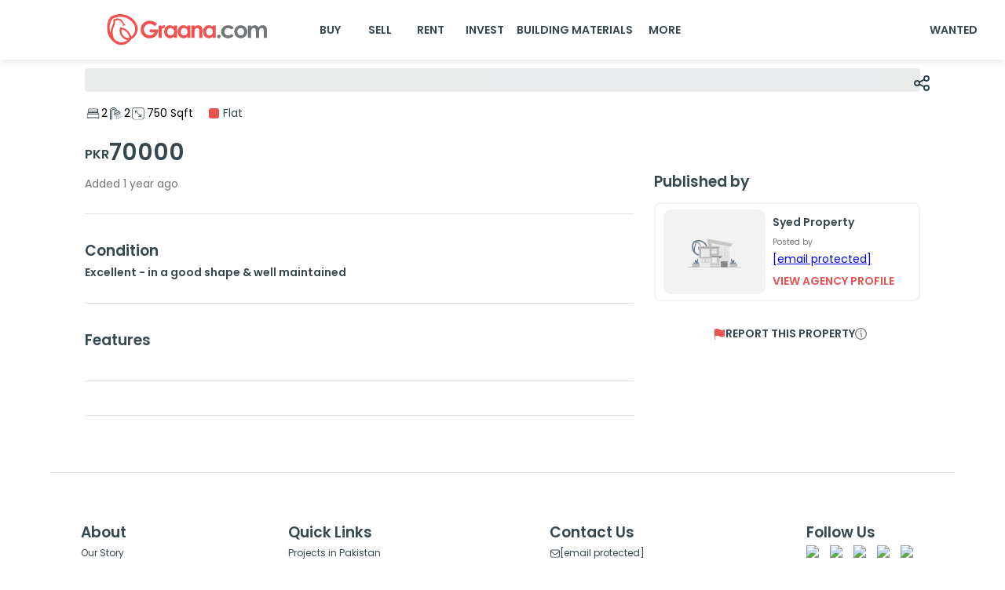

--- FILE ---
content_type: image/svg+xml
request_url: https://www.graana.com/home-page-images/phone.svg
body_size: 899
content:
<svg width="12" height="12" viewBox="0 0 12 12" fill="none" xmlns="http://www.w3.org/2000/svg">
<path d="M6.49992 0.500066C6.49992 0.367458 6.5526 0.240281 6.64637 0.146513C6.74014 0.0527445 6.86732 6.60621e-05 6.99992 6.60621e-05C8.32556 0.00152186 9.59648 0.528774 10.5338 1.46614C11.4712 2.40351 11.9985 3.67443 11.9999 5.00007C11.9999 5.13268 11.9472 5.25985 11.8535 5.35362C11.7597 5.44739 11.6325 5.50007 11.4999 5.50007C11.3673 5.50007 11.2401 5.44739 11.1464 5.35362C11.0526 5.25985 10.9999 5.13268 10.9999 5.00007C10.9987 3.93957 10.5769 2.92284 9.82703 2.17295C9.07714 1.42307 8.06042 1.00126 6.99992 1.00007C6.86732 1.00007 6.74014 0.947388 6.64637 0.85362C6.5526 0.759851 6.49992 0.632674 6.49992 0.500066ZM6.99992 3.00007C7.53036 3.00007 8.03906 3.21078 8.41413 3.58585C8.78921 3.96093 8.99992 4.46963 8.99992 5.00007C8.99992 5.13268 9.0526 5.25985 9.14637 5.35362C9.24014 5.44739 9.36731 5.50007 9.49992 5.50007C9.63253 5.50007 9.75971 5.44739 9.85347 5.35362C9.94724 5.25985 9.99992 5.13268 9.99992 5.00007C9.99913 4.20466 9.6828 3.44206 9.12036 2.87962C8.55793 2.31719 7.79533 2.00086 6.99992 2.00007C6.86732 2.00007 6.74014 2.05274 6.64637 2.14651C6.5526 2.24028 6.49992 2.36746 6.49992 2.50007C6.49992 2.63267 6.5526 2.75985 6.64637 2.85362C6.74014 2.94739 6.86732 3.00007 6.99992 3.00007ZM11.5464 8.36957C11.8362 8.66012 11.9989 9.05372 11.9989 9.46407C11.9989 9.87441 11.8362 10.268 11.5464 10.5586L11.0914 11.0831C6.99642 15.0036 -2.96856 5.04107 0.891431 0.933066L1.46643 0.433066C1.75731 0.151405 2.14739 -0.0044094 2.55228 -0.000666517C2.95717 0.00307636 3.3443 0.166075 3.62993 0.453066C3.64543 0.468566 4.57193 1.67207 4.57193 1.67207C4.84684 1.96088 4.99988 2.34453 4.99923 2.74327C4.99857 3.142 4.84428 3.52515 4.56843 3.81307L3.98943 4.54107C4.30985 5.31962 4.78096 6.02719 5.37568 6.62311C5.9704 7.21904 6.67702 7.69157 7.45492 8.01357L8.18742 7.43107C8.47537 7.15542 8.85845 7.00131 9.25707 7.00076C9.65569 7.0002 10.0392 7.15323 10.3279 7.42807C10.3279 7.42807 11.5309 8.35407 11.5464 8.36957ZM10.8584 9.09657C10.8584 9.09657 9.66192 8.17607 9.64642 8.16057C9.54341 8.05843 9.40423 8.00113 9.25917 8.00113C9.11411 8.00113 8.97493 8.05843 8.87192 8.16057C8.85842 8.17457 7.84992 8.97807 7.84992 8.97807C7.78196 9.03216 7.70108 9.06762 7.61525 9.08095C7.52941 9.09427 7.44159 9.08501 7.36042 9.05407C6.35265 8.67885 5.43729 8.09144 4.67634 7.33161C3.91539 6.57178 3.32663 5.65728 2.94993 4.65007C2.91653 4.56779 2.90564 4.47811 2.91838 4.39024C2.93112 4.30236 2.96704 4.21946 3.02243 4.15007C3.02243 4.15007 3.82593 3.14107 3.83943 3.12807C3.94156 3.02506 3.99887 2.88587 3.99887 2.74082C3.99887 2.59576 3.94156 2.45657 3.83943 2.35357C3.82393 2.33857 2.90343 1.14107 2.90343 1.14107C2.79888 1.04732 2.66243 0.997114 2.52205 1.00074C2.38168 1.00437 2.248 1.06155 2.14843 1.16057L1.57343 1.66057C-1.24757 5.05257 7.38792 13.2091 10.3604 10.4001L10.8159 9.87507C10.9227 9.7762 10.9868 9.6397 10.9947 9.49442C11.0026 9.34914 10.9538 9.20647 10.8584 9.09657Z" fill="#374957"/>
</svg>


--- FILE ---
content_type: image/svg+xml
request_url: https://www.graana.com/common/area.svg
body_size: 275
content:
<svg width="14" height="14" viewBox="0 0 14 14" fill="none" xmlns="http://www.w3.org/2000/svg">
<g clip-path="url(#clip0_330_944)">
<path d="M9.9162 0.787102H3.32981C2.45641 0.787102 1.61877 1.13406 1.00118 1.75166C0.383582 2.36925 0.0366211 3.20689 0.0366211 4.0803L0.0366211 10.6667C0.0366211 11.5401 0.383582 12.3777 1.00118 12.9953C1.61877 13.6129 2.45641 13.9599 3.32981 13.9599H9.9162C10.7896 13.9599 11.6272 13.6129 12.2448 12.9953C12.8624 12.3777 13.2094 11.5401 13.2094 10.6667V4.0803C13.2094 3.20689 12.8624 2.36925 12.2448 1.75166C11.6272 1.13406 10.7896 0.787102 9.9162 0.787102V0.787102ZM12.5919 10.6667C12.5911 11.3761 12.3089 12.0562 11.8073 12.5578C11.3057 13.0594 10.6256 13.3416 9.9162 13.3424H3.32981C2.62042 13.3416 1.94032 13.0594 1.4387 12.5578C0.93708 12.0562 0.654912 11.3761 0.654095 10.6667V4.0803C0.654912 3.3709 0.93708 2.6908 1.4387 2.18918C1.94032 1.68756 2.62042 1.40539 3.32981 1.40458H9.9162C10.6256 1.40539 11.3057 1.68756 11.8073 2.18918C12.3089 2.6908 12.5911 3.3709 12.5919 4.0803V10.6667Z" fill="#37474F"/>
<path d="M9.40179 9.71544L4.28128 4.59494H6.3068V3.97746H3.22705V7.05722H3.84452V5.03149L8.96524 10.1522H6.93951V10.7697H10.0193V7.68992H9.40179V9.71544Z" fill="#37474F"/>
</g>
<defs>
<clipPath id="clip0_330_944">
<rect width="13.1728" height="13.1728" fill="white" transform="translate(0.0366211 0.787102)"/>
</clipPath>
</defs>
</svg>


--- FILE ---
content_type: image/svg+xml
request_url: https://www.graana.com/property-detail-images/infoIcon.svg
body_size: 466
content:
<svg width="18" height="18" viewBox="0 0 18 18" fill="none" xmlns="http://www.w3.org/2000/svg">
<g clip-path="url(#clip0_486_980)">
<path d="M9 0C7.21997 0 5.47991 0.527841 3.99987 1.51677C2.51983 2.50571 1.36628 3.91131 0.685088 5.55585C0.00389957 7.20038 -0.17433 9.00998 0.172937 10.7558C0.520204 12.5016 1.37737 14.1053 2.63604 15.364C3.89472 16.6226 5.49836 17.4798 7.24419 17.8271C8.99002 18.1743 10.7996 17.9961 12.4442 17.3149C14.0887 16.6337 15.4943 15.4802 16.4832 14.0001C17.4722 12.5201 18 10.78 18 9C17.9974 6.61384 17.0484 4.32616 15.3611 2.63889C13.6738 0.951621 11.3862 0.00258081 9 0V0ZM9 16.5C7.51664 16.5 6.0666 16.0601 4.83323 15.236C3.59986 14.4119 2.63856 13.2406 2.07091 11.8701C1.50325 10.4997 1.35473 8.99168 1.64411 7.53682C1.9335 6.08197 2.64781 4.74559 3.6967 3.6967C4.7456 2.64781 6.08197 1.9335 7.53683 1.64411C8.99168 1.35472 10.4997 1.50325 11.8701 2.0709C13.2406 2.63856 14.4119 3.59985 15.236 4.83322C16.0601 6.06659 16.5 7.51664 16.5 9C16.4978 10.9885 15.7069 12.8948 14.3009 14.3009C12.8948 15.7069 10.9885 16.4978 9 16.5Z" fill="#737678"/>
<path d="M8.99988 7.50023H8.24988C8.05096 7.50023 7.8602 7.57925 7.71955 7.7199C7.5789 7.86055 7.49988 8.05132 7.49988 8.25023C7.49988 8.44914 7.5789 8.63991 7.71955 8.78056C7.8602 8.92121 8.05096 9.00023 8.24988 9.00023H8.99988V13.5002C8.99988 13.6991 9.07889 13.8899 9.21954 14.0306C9.3602 14.1712 9.55096 14.2502 9.74987 14.2502C9.94879 14.2502 10.1396 14.1712 10.2802 14.0306C10.4209 13.8899 10.4999 13.6991 10.4999 13.5002V9.00023C10.4999 8.6024 10.3418 8.22087 10.0605 7.93957C9.77923 7.65826 9.3977 7.50023 8.99988 7.50023Z" fill="#737678"/>
<path d="M9 5.99976C9.62132 5.99976 10.125 5.49608 10.125 4.87476C10.125 4.25344 9.62132 3.74976 9 3.74976C8.37868 3.74976 7.875 4.25344 7.875 4.87476C7.875 5.49608 8.37868 5.99976 9 5.99976Z" fill="#737678"/>
</g>
<defs>
<clipPath id="clip0_486_980">
<rect width="18" height="18" fill="white"/>
</clipPath>
</defs>
</svg>


--- FILE ---
content_type: image/svg+xml
request_url: https://www.graana.com/common/bath.svg
body_size: 1251
content:
<svg width="14" height="14" viewBox="0 0 14 14" fill="none" xmlns="http://www.w3.org/2000/svg">
<g clip-path="url(#clip0_330_933)">
<path d="M8.16329 10.371C8.14848 10.1578 7.96361 9.99692 7.75038 10.0118C7.53715 10.0266 7.37627 10.2114 7.39108 10.4247L7.41696 10.7976C7.43175 11.0106 7.61628 11.1716 7.82987 11.1568C8.0431 11.142 8.20398 10.9572 8.18917 10.7439L8.16329 10.371Z" fill="#37474F"/>
<path d="M9.99953 9.41757C9.91324 9.22199 9.68474 9.13341 9.48921 9.21969C9.29363 9.30597 9.20505 9.53445 9.29133 9.73001L9.43324 10.0517C9.5195 10.2472 9.74795 10.3359 9.94356 10.2496C10.1391 10.1633 10.2277 9.93482 10.1414 9.73927L9.99953 9.41757Z" fill="#37474F"/>
<path d="M11.7931 8.48335C11.6456 8.32869 11.4006 8.32283 11.2459 8.47037C11.0912 8.61788 11.0854 8.86287 11.2329 9.01756L11.4909 9.28804C11.6383 9.4427 11.8834 9.44859 12.0381 9.30102C12.1928 9.15351 12.1986 8.90852 12.0511 8.75383L11.7931 8.48335Z" fill="#37474F"/>
<path d="M7.70116 12.3731C7.48767 12.3835 7.32305 12.5651 7.33348 12.7785L7.35234 13.1644C7.36276 13.3779 7.54433 13.5426 7.75779 13.5321C7.97128 13.5217 8.1359 13.3401 8.12548 13.1267L8.10661 12.7408C8.09619 12.5273 7.91454 12.3628 7.70116 12.3731Z" fill="#37474F"/>
<path d="M9.95158 11.8292C9.89084 11.6242 9.67542 11.5073 9.47049 11.5681C9.26555 11.6288 9.14866 11.8442 9.20943 12.0492L9.31276 12.3978C9.37358 12.603 9.58916 12.7196 9.79385 12.6589C9.9988 12.5981 10.1157 12.3827 10.0549 12.1778L9.95158 11.8292Z" fill="#37474F"/>
<path d="M11.7712 10.9184C11.6608 10.7354 11.4229 10.6765 11.2399 10.787C11.0569 10.8974 10.998 11.1352 11.1084 11.3183L11.2962 11.6296C11.4066 11.8126 11.6445 11.8715 11.8276 11.7611C12.0106 11.6507 12.0694 11.4128 11.959 11.2298L11.7712 10.9184Z" fill="#37474F"/>
<path d="M13.847 10.2988L13.5747 10.0247C13.424 9.87309 13.179 9.87226 13.0273 10.0229C12.8757 10.1736 12.8749 10.4187 13.0256 10.5703L13.2979 10.8444C13.4484 10.9958 13.6935 10.9969 13.8452 10.8461C13.9968 10.6955 13.9976 10.4504 13.847 10.2988Z" fill="#37474F"/>
<path d="M11.9007 5.93422L11.7834 5.67084C11.5896 5.23541 11.1296 5.00005 10.6797 5.07052L10.6073 4.908C10.186 3.96174 9.19312 3.44066 8.20127 3.59931L7.94682 3.02119C7.34996 1.6652 6.0069 0.789001 4.52529 0.789001C2.46404 0.789001 0.787109 2.46595 0.787109 4.52718V13.5707C0.787109 13.7846 0.960527 13.958 1.17443 13.958H2.72372C2.93763 13.958 3.11105 13.7846 3.11105 13.5707V4.52718C3.11105 3.74737 3.74548 3.11294 4.52529 3.11294C5.08585 3.11294 5.59397 3.44438 5.81977 3.95743L6.09304 4.57808C5.3828 5.22209 5.15177 6.25787 5.55244 7.15827L5.62485 7.32073C5.27801 7.60206 5.13561 8.09819 5.33325 8.54214L5.4505 8.80552C5.70681 9.38132 6.38165 9.64439 6.96225 9.38594L11.3203 7.44594C11.8971 7.18923 12.1575 6.51105 11.9007 5.93422ZM9.89968 5.22307L9.95752 5.35301L6.31803 6.97312L6.26014 6.84317C5.93001 6.10126 6.25513 5.23017 7.00868 4.89416L7.94971 4.47497C8.71413 4.13684 9.57236 4.48796 9.89968 5.22307ZM4.52529 2.33829C3.31834 2.33829 2.3364 3.32023 2.3364 4.52718V13.1833H1.56175V4.52718C1.56175 2.89309 2.8912 1.56365 4.52529 1.56365C5.69991 1.56365 6.76466 2.25827 7.23787 3.33327L7.46262 3.84392L6.75498 4.15915L6.52876 3.64535C6.17931 2.85134 5.39289 2.33829 4.52529 2.33829ZM11.0053 6.73828L6.6472 8.67828C6.46015 8.7615 6.24144 8.67758 6.15819 8.49053L6.04094 8.22712C5.98286 8.09672 6.04143 7.94417 6.17188 7.8861C6.50552 7.73757 10.6362 5.89882 10.7347 5.85492C10.8649 5.79703 11.0179 5.85575 11.0758 5.98587L11.1931 6.24924C11.2761 6.43583 11.1918 6.65524 11.0053 6.73828Z" fill="#37474F"/>
</g>
<defs>
<clipPath id="clip0_330_933">
<rect width="13.1728" height="13.169" fill="white" transform="translate(0.787109 0.789001)"/>
</clipPath>
</defs>
</svg>


--- FILE ---
content_type: image/svg+xml
request_url: https://www.graana.com/property-detail-images/flagIcon.svg
body_size: -146
content:
<svg width="15" height="14" viewBox="0 0 15 14" fill="none" xmlns="http://www.w3.org/2000/svg">
<path d="M7.718 0.936855C5.78086 -0.170039 3.74496 -0.273574 1.78711 0.610137V0H0.908203V15H1.78711V9.52931C3.59089 8.58319 5.48514 8.61264 7.282 9.63932C8.3596 10.2552 9.46767 10.5628 10.5762 10.5628C11.6842 10.5628 12.7927 10.2551 13.8703 9.63932L14.0918 9.51272V0.560918L13.4343 0.936855C11.5649 2.00543 9.58825 2.00543 7.718 0.936855Z" fill="#E85451"/>
</svg>


--- FILE ---
content_type: image/svg+xml
request_url: https://www.graana.com/home-page-images/GraanaLogo.svg
body_size: 6624
content:
<svg width="244" height="48" viewBox="0 0 244 48" fill="none" xmlns="http://www.w3.org/2000/svg">
<g clip-path="url(#clip0_3620_3590)">
<path d="M36.9499 38.4579C36.0833 39.9461 34.9967 41.2947 33.7269 42.4579C32.3855 43.6856 30.8617 44.6976 29.2099 45.4579C27.8723 46.0979 26.4498 46.5428 24.9859 46.7789C23.9421 46.9673 22.8844 47.0676 21.8239 47.0789C18.0339 47.0431 14.3573 45.7824 11.3429 43.4849C7.73519 40.7702 4.81717 37.2445 2.82487 33.1929C1.72891 30.9451 0.951766 28.5554 0.515868 26.0929C0.294425 24.9436 0.155403 23.78 0.099868 22.6109C0.077868 21.8819 -0.0161304 21.1529 -0.000130428 20.4259C0.0491489 18.5268 0.274444 16.6364 0.672866 14.7789C1.16238 12.4168 1.9676 10.1313 3.06686 7.98393C3.68786 6.78893 4.44087 5.6619 5.14387 4.5109C5.37143 4.1562 5.69982 3.87763 6.08687 3.71092C7.69291 2.91617 9.35027 2.22964 11.0479 1.65592C12.9989 1.01873 14.9999 0.546084 17.0299 0.242928C18.6076 0.0182633 20.2032 -0.0550949 21.7949 0.0239035C22.7839 0.0689035 23.7669 0.237905 24.7509 0.368905C27.5987 0.791497 30.3508 1.70865 32.8829 3.07893C34.984 4.17651 36.9605 5.49782 38.7779 7.01991C40.3958 8.3323 41.8487 9.83592 43.1049 11.4979C44.3382 13.1536 45.3067 14.9908 45.9759 16.9439C46.4705 18.3161 46.793 19.7443 46.9359 21.1959C47.0195 22.234 46.9953 23.2779 46.8639 24.3109C46.6037 26.3321 45.9993 28.2938 45.0769 30.1109C43.979 32.3191 42.4685 34.2968 40.6269 35.9369C40.0773 36.4178 39.4985 36.8643 38.8939 37.2739C38.2949 37.6779 37.6539 38.0309 36.9499 38.4579ZM37.0699 34.0579C37.3128 33.9231 37.5484 33.7755 37.7759 33.6159C38.8128 32.7818 39.718 31.796 40.4609 30.6919C42.1408 28.2229 43.0142 25.2938 42.9609 22.3079C42.9348 21.603 42.8555 20.901 42.7239 20.2079C42.4952 18.673 41.9577 17.2003 41.1439 15.8789C40.7109 15.1839 40.2579 14.5009 39.7809 13.8359C38.6355 12.1994 37.2704 10.7282 35.7239 9.46391C33.179 7.38408 30.2322 5.8521 27.0679 4.96391C25.4958 4.51462 23.8797 4.237 22.2479 4.1359C20.1915 4.01414 18.128 4.13498 16.0999 4.49592C13.3724 5.06769 10.7284 5.98263 8.23086 7.21891C8.07386 7.51891 7.94387 7.82793 7.76387 8.10493C6.79145 9.61274 5.99333 11.2261 5.38486 12.9139C4.68417 14.8239 4.26447 16.8254 4.13887 18.8559C4.01425 20.581 4.04303 22.3139 4.22487 24.0339C4.35768 25.4416 4.66539 26.8273 5.14087 28.1589C5.18287 28.2699 5.24086 28.3749 5.32886 28.5589C5.47322 28.2797 5.55609 27.9728 5.57187 27.6589C5.65387 26.8029 5.71186 25.9409 5.85886 25.0949C6.12229 23.5052 6.54819 21.9467 7.12987 20.4439C7.70787 18.9849 8.32386 17.5439 8.91286 16.0859C9.5679 14.5798 9.87813 12.9463 9.82087 11.3049C9.77887 10.5589 9.62086 9.81992 9.51286 9.07792C9.48486 8.88592 9.45187 8.69393 9.42387 8.51893C10.1299 8.19193 10.7829 7.87392 11.4479 7.58592C12.5341 7.08607 13.6979 6.77593 14.8889 6.66892C16.2385 6.58216 17.5931 6.7214 18.8969 7.08091C20.07 7.33761 21.1666 7.86588 22.0985 8.62327C23.0304 9.38066 23.7717 10.346 24.2629 11.4419C24.5664 12.1301 24.9076 12.8012 25.2849 13.4519C25.8608 14.5329 26.6949 15.4548 27.7129 16.1359C27.8834 16.2633 28.0424 16.4055 28.1879 16.5609C27.1479 17.3939 24.1819 18.0279 23.3069 17.5469C23.8139 17.0739 24.6579 17.1239 25.0929 16.4229C24.8639 16.1899 24.6729 15.9799 24.4649 15.7889C23.7993 15.1978 23.2739 14.4657 22.9269 13.6459C22.8089 13.3599 22.7059 13.0679 22.5919 12.7799C22.2182 11.7738 21.5257 10.9176 20.6199 10.3419C19.864 9.83556 19.0153 9.48383 18.1228 9.30705C17.2304 9.13027 16.3117 9.13194 15.4199 9.31193C14.4269 9.54928 13.4534 9.86185 12.5079 10.2469C12.3415 10.6117 12.2997 11.021 12.3889 11.4119C12.5019 12.2443 12.4985 13.0884 12.3789 13.9199C12.2326 15.0604 11.9266 16.1747 11.4699 17.2299C11.0479 18.2039 10.6019 19.1679 10.2119 20.1549C9.41564 22.1484 8.9365 24.2542 8.79187 26.3959C8.6567 28.1203 8.72888 29.8547 9.00687 31.5619C9.21456 32.8697 9.52758 34.1585 9.94286 35.4159C10.4375 36.9659 11.3541 38.3476 12.5899 39.4059C13.5189 40.1933 14.5238 40.8863 15.5899 41.4749C17.4405 42.4845 19.501 43.0488 21.6079 43.1229C22.8462 43.1399 24.0821 43.0056 25.2879 42.7229C27.0723 42.3578 28.7553 41.607 30.2189 40.5229C30.5609 40.2689 30.8879 39.9949 31.2699 39.6919C31.1678 39.6365 31.0606 39.5909 30.9499 39.5559C30.1002 39.409 29.2681 39.1744 28.4669 38.8559C26.9324 38.2702 25.5151 37.4148 24.2819 36.3299C22.518 34.7958 21.1544 32.8552 20.3089 30.6759C19.696 29.1338 19.3491 27.499 19.2829 25.8409C19.2352 24.6238 19.3315 23.4054 19.5699 22.2109C19.6796 21.4621 19.9369 20.7425 20.3269 20.0939C20.6479 20.1439 20.9539 20.1809 21.2559 20.2389C23.2104 20.6149 25.112 21.227 26.9189 22.0619C29.1748 23.1124 31.1818 24.6302 32.8069 26.5149C33.924 27.8067 34.8584 29.2458 35.5839 30.7919C35.9919 31.6499 36.3209 32.5439 36.6969 33.4179C36.81 33.6376 36.9345 33.8512 37.0699 34.0579ZM22.3829 23.4439C22.3234 23.5574 22.2748 23.6763 22.2379 23.7989C21.9628 25.3953 22.0607 27.0336 22.5239 28.5859C22.902 29.8391 23.5 31.0151 24.2899 32.0589C24.971 33.0437 25.8048 33.9136 26.7599 34.6359C28.5047 35.9263 30.6625 36.5312 32.8239 36.3359C33.2806 36.3405 33.7276 36.2039 34.1039 35.9449C34.0892 35.5286 34.0447 35.1139 33.9709 34.7039C33.6439 33.4171 33.162 32.1747 32.5359 31.0039C31.5336 29.0931 30.1188 27.4292 28.3939 26.1329C27.0355 25.1349 25.5483 24.3252 23.9729 23.7259C23.4702 23.5156 22.9272 23.4193 22.3829 23.4439Z" fill="#EF5350"/>
<path d="M19.9824 12.8398C20.4193 12.8398 20.7734 12.4857 20.7734 12.0488C20.7734 11.612 20.4193 11.2578 19.9824 11.2578C19.5455 11.2578 19.1914 11.612 19.1914 12.0488C19.1914 12.4857 19.5455 12.8398 19.9824 12.8398Z" fill="#EF5350"/>
<path d="M76.2411 14.9623L72.8101 18.3553C71.8608 17.2758 70.693 16.4104 69.3839 15.8165C68.0749 15.2226 66.6546 14.9136 65.2171 14.9103C64.0474 14.8794 62.8836 15.0855 61.7956 15.5159C60.7077 15.9464 59.718 16.5925 58.8861 17.4153C58.0628 18.1989 57.4109 19.1448 56.9718 20.1932C56.5328 21.2417 56.3159 22.3698 56.3351 23.5063C56.3148 24.68 56.5398 25.8451 56.9958 26.9268C57.4518 28.0086 58.1287 28.9832 58.9831 29.7882C59.8441 30.6331 60.866 31.2964 61.9883 31.7387C63.1105 32.1811 64.3102 32.3934 65.5161 32.3633C67.0068 32.4128 68.4818 32.0454 69.7751 31.3023C71.0171 30.4961 71.9917 29.3392 72.5751 27.9782H65.1621V23.4002H78.0391L78.0741 24.4793C78.0738 26.7196 77.473 28.9189 76.3341 30.8482C75.2715 32.7565 73.7146 34.3433 71.8271 35.4422C69.841 36.5333 67.6015 37.0795 65.3361 37.0252C62.8573 37.0689 60.4092 36.4728 58.2281 35.2943C56.151 34.1455 54.4386 32.4362 53.2861 30.3612C52.0824 28.2588 51.4553 25.8758 51.4681 23.4533C51.422 20.1867 52.6228 17.0254 54.8261 14.6133C56.118 13.1492 57.7178 11.989 59.5108 11.2159C61.3038 10.4427 63.2456 10.0757 65.1971 10.1412C67.3416 10.1247 69.4671 10.5449 71.4441 11.3763C73.2778 12.2204 74.9125 13.4424 76.2411 14.9623Z" fill="#EF5350"/>
<path d="M78.7667 17.4504H82.8387V19.8344C83.2151 18.9723 83.8233 18.2315 84.5957 17.6944C85.3036 17.2143 86.1403 16.9594 86.9957 16.9634C87.6679 16.9776 88.3281 17.1441 88.9267 17.4504L87.4477 21.5394C87.0261 21.2998 86.5564 21.157 86.0727 21.1214C85.668 21.1522 85.2799 21.2956 84.9525 21.5354C84.625 21.7752 84.3712 22.1019 84.2197 22.4784C83.715 23.3831 83.4627 25.1581 83.4627 27.8034L83.4797 28.7254V36.3814H78.7637L78.7667 17.4504Z" fill="#EF5350"/>
<path d="M102.11 17.4504H106.861V36.3824H102.11V34.3824C101.304 35.1823 100.358 35.8279 99.3196 36.2874C98.3575 36.6818 97.3263 36.88 96.2866 36.8704C95.0876 36.875 93.9014 36.6235 92.8074 36.1329C91.7134 35.6422 90.7367 34.9238 89.9426 34.0254C88.1516 32.1132 87.1893 29.5704 87.2656 26.9514C87.1622 24.3102 88.0911 21.7325 89.8556 19.7644C90.6408 18.872 91.6095 18.1599 92.6955 17.6766C93.7815 17.1933 94.959 16.9504 96.1476 16.9644C97.2472 16.9569 98.3365 17.1761 99.3476 17.6085C100.386 18.0664 101.325 18.7223 102.112 19.5395L102.11 17.4504ZM97.1156 21.3505C96.4299 21.3335 95.7485 21.4637 95.1173 21.7322C94.4861 22.0008 93.9198 22.4015 93.4566 22.9074C92.4663 23.996 91.943 25.4299 91.9996 26.9004C91.9446 28.3887 92.4773 29.8387 93.4826 30.9374C93.9426 31.447 94.5065 31.852 95.1363 32.1251C95.7662 32.3982 96.4472 32.533 97.1336 32.5204C97.8272 32.5389 98.5168 32.4096 99.1566 32.1411C99.7964 31.8727 100.372 31.4712 100.845 30.9634C101.855 29.851 102.385 28.384 102.319 26.8824C102.35 26.1513 102.236 25.4213 101.983 24.7347C101.73 24.0481 101.343 23.4185 100.845 22.8824C100.365 22.3796 99.7856 21.9833 99.1432 21.719C98.5008 21.4547 97.81 21.3285 97.1156 21.3484V21.3505Z" fill="#EF5350"/>
<path d="M122.651 17.4504H127.401V36.3824H122.651V34.3824C121.845 35.1823 120.899 35.8279 119.861 36.2874C118.899 36.6818 117.867 36.88 116.828 36.8704C115.629 36.875 114.442 36.6235 113.348 36.1329C112.254 35.6422 111.278 34.9238 110.484 34.0254C108.692 32.1133 107.73 29.5704 107.807 26.9514C107.703 24.3102 108.632 21.7325 110.397 19.7644C111.182 18.872 112.151 18.1599 113.237 17.6766C114.322 17.1933 115.5 16.9504 116.689 16.9644C117.788 16.9569 118.878 17.1761 119.889 17.6085C120.927 18.0664 121.866 18.7223 122.653 19.5395L122.651 17.4504ZM117.657 21.3505C116.971 21.3335 116.289 21.4637 115.658 21.7322C115.027 22.0008 114.461 22.4015 113.998 22.9074C113.007 23.9959 112.484 25.4299 112.541 26.9004C112.486 28.3887 113.018 29.8387 114.024 30.9374C114.484 31.447 115.048 31.852 115.677 32.1251C116.307 32.3982 116.988 32.533 117.675 32.5204C118.368 32.5389 119.058 32.4096 119.698 32.1411C120.337 31.8727 120.913 31.4712 121.386 30.9634C122.396 29.851 122.926 28.384 122.86 26.8824C122.891 26.1513 122.777 25.4213 122.524 24.7347C122.271 24.0481 121.884 23.4185 121.386 22.8824C120.906 22.3796 120.327 21.9833 119.684 21.719C119.042 21.4547 118.351 21.3285 117.657 21.3484V21.3505Z" fill="#EF5350"/>
<path d="M128.775 17.45H133.525V19.39C134.398 18.6118 135.385 17.9727 136.452 17.495C137.304 17.1443 138.216 16.9632 139.137 16.9621C140.026 16.9456 140.909 17.1116 141.731 17.4497C142.553 17.7879 143.297 18.291 143.916 18.928C144.505 19.6014 144.954 20.385 145.238 21.2334C145.521 22.0817 145.633 22.978 145.567 23.87V36.381H140.867V28.09C140.929 26.5836 140.829 25.0749 140.567 23.59C140.412 22.9231 140.04 22.3268 139.508 21.895C138.97 21.4957 138.312 21.2905 137.642 21.313C136.723 21.2972 135.834 21.6439 135.168 22.278C134.434 23.0038 133.936 23.9333 133.736 24.946C133.553 26.2176 133.483 27.5031 133.528 28.787V36.387H128.778L128.775 17.45Z" fill="#EF5350"/>
<path d="M161.281 17.4504H166.031V36.3824H161.281V34.3824C160.475 35.1823 159.53 35.8279 158.491 36.2874C157.529 36.6818 156.498 36.88 155.458 36.8704C154.259 36.8749 153.073 36.6234 151.979 36.1328C150.885 35.6422 149.909 34.9237 149.114 34.0254C147.323 32.1132 146.361 29.5704 146.437 26.9514C146.334 24.3103 147.263 21.7326 149.027 19.7644C149.813 18.872 150.781 18.1599 151.867 17.6766C152.953 17.1933 154.131 16.9504 155.319 16.9644C156.419 16.9569 157.508 17.1761 158.519 17.6085C159.558 18.0664 160.496 18.7223 161.283 19.5395L161.281 17.4504ZM156.287 21.3505C155.602 21.3333 154.92 21.4634 154.289 21.732C153.657 22.0006 153.091 22.4014 152.627 22.9074C151.637 23.996 151.114 25.4299 151.17 26.9004C151.115 28.3887 151.648 29.8387 152.653 30.9374C153.113 31.447 153.677 31.852 154.307 32.1251C154.937 32.3982 155.618 32.533 156.304 32.5204C156.998 32.5389 157.688 32.4096 158.327 32.1411C158.967 31.8727 159.543 31.4712 160.015 30.9634C161.026 29.851 161.556 28.384 161.489 26.8824C161.521 26.1513 161.406 25.4213 161.153 24.7347C160.9 24.0481 160.514 23.4185 160.015 22.8824C159.536 22.3796 158.956 21.9833 158.314 21.719C157.672 21.4547 156.981 21.3285 156.286 21.3484L156.287 21.3505Z" fill="#EF5350"/>
<path d="M170.577 31.4232C170.936 31.4175 171.292 31.4847 171.624 31.6209C171.956 31.757 172.257 31.9592 172.508 32.2152C172.767 32.4633 172.972 32.7622 173.109 33.0931C173.247 33.424 173.315 33.7798 173.308 34.1382C173.308 34.8628 173.02 35.5577 172.508 36.07C171.996 36.5824 171.301 36.8702 170.576 36.8702C169.852 36.8702 169.157 36.5824 168.644 36.07C168.132 35.5577 167.844 34.8628 167.844 34.1382C167.838 33.7798 167.906 33.424 168.043 33.0931C168.181 32.7622 168.386 32.4633 168.644 32.2152C168.896 31.9589 169.197 31.7565 169.529 31.6204C169.862 31.4842 170.218 31.4172 170.577 31.4232Z" fill="#727578"/>
<path d="M193.636 21.2784L189.682 23.4535C189.067 22.7692 188.318 22.2184 187.482 21.8355C186.669 21.5182 185.802 21.3646 184.93 21.3835C184.142 21.3491 183.354 21.472 182.614 21.7449C181.874 22.0179 181.195 22.4355 180.618 22.9735C180.074 23.4998 179.647 24.1343 179.363 24.836C179.08 25.5377 178.946 26.2911 178.972 27.0475C178.946 27.7791 179.073 28.5082 179.346 29.1876C179.619 29.8669 180.032 30.4814 180.557 30.9915C181.115 31.5096 181.771 31.9116 182.485 32.174C183.2 32.4365 183.96 32.5543 184.721 32.5204C185.661 32.5688 186.599 32.3973 187.461 32.0198C188.322 31.6422 189.084 31.069 189.686 30.3455L193.432 32.9105C192.427 34.0648 191.201 35.0075 189.828 35.6837C188.455 36.36 186.96 36.7561 185.432 36.8492C183.904 36.9423 182.373 36.7304 180.928 36.2258C179.483 35.7213 178.152 34.9342 177.014 33.9105C175.932 32.8196 175.12 31.4904 174.644 30.0295C174.168 28.5685 174.041 27.0164 174.273 25.4974C174.504 23.9784 175.089 22.5348 175.979 21.2823C176.869 20.0297 178.04 19.003 179.398 18.2845C181.094 17.3892 182.988 16.9343 184.906 16.9615C186.659 16.9327 188.393 17.3171 189.97 18.0834C191.446 18.8166 192.708 19.9168 193.636 21.2784Z" fill="#727578"/>
<path d="M203.958 16.963C205.726 16.9582 207.463 17.4204 208.995 18.303C210.519 19.1618 211.785 20.4117 212.664 21.9235C213.543 23.4353 214.003 25.1543 213.995 26.9031C214.003 28.6617 213.544 30.3909 212.665 31.9141C211.809 33.4368 210.555 34.6974 209.037 35.5601C207.495 36.4387 205.747 36.8921 203.972 36.8741C202.677 36.8935 201.391 36.6461 200.195 36.1472C198.999 35.6483 197.918 34.9086 197.021 33.9741C196.076 33.0133 195.334 31.8721 194.84 30.6185C194.346 29.3649 194.109 28.0247 194.144 26.6777C194.179 25.3307 194.485 24.0045 195.043 22.7782C195.602 21.5519 196.401 20.4506 197.394 19.54C199.171 17.8715 201.52 16.949 203.958 16.963ZM204.035 21.4351C203.347 21.4178 202.663 21.546 202.028 21.8114C201.393 22.0768 200.821 22.4733 200.349 22.9751C199.856 23.5021 199.472 24.1218 199.219 24.7982C198.966 25.4746 198.85 26.1944 198.876 26.9161C198.813 28.3894 199.336 29.828 200.331 30.9161C200.803 31.4172 201.375 31.8128 202.01 32.0767C202.646 32.3406 203.33 32.4668 204.018 32.4471C204.711 32.4647 205.4 32.3359 206.039 32.069C206.679 31.802 207.255 31.403 207.73 30.898C208.682 29.7947 209.207 28.3876 209.212 26.9309C209.217 25.4741 208.701 24.0636 207.756 22.954C207.278 22.4534 206.699 22.0594 206.058 21.7976C205.417 21.5359 204.728 21.4123 204.035 21.4351Z" fill="#727578"/>
<path d="M214.992 17.4504H219.742V19.6234C220.495 18.7747 221.418 18.0933 222.45 17.6234C223.474 17.1761 224.581 16.9508 225.698 16.9624C226.825 16.948 227.934 17.2494 228.898 17.8324C229.885 18.4502 230.681 19.3298 231.198 20.3734C231.899 19.309 232.853 18.4357 233.975 17.8324C235.085 17.249 236.322 16.9501 237.575 16.9624C238.824 16.9364 240.055 17.2621 241.127 17.9024C242.097 18.4724 242.866 19.3296 243.327 20.3554C243.863 21.9389 244.091 23.6103 243.998 25.2794V36.3794H239.213V26.7744C239.213 24.6284 238.947 23.1754 238.413 22.4154C238.143 22.0374 237.78 21.7346 237.361 21.5351C236.941 21.3357 236.477 21.2463 236.013 21.2754C235.229 21.2675 234.463 21.513 233.829 21.9754C233.17 22.4595 232.67 23.1289 232.393 23.8984C232.018 25.177 231.859 26.5094 231.923 27.8404V36.3844H227.138V27.2144C227.191 25.9761 227.064 24.7367 226.763 23.5344C226.575 22.8641 226.182 22.2696 225.638 21.8344C225.111 21.4546 224.474 21.2588 223.824 21.2774C223.049 21.2711 222.293 21.5168 221.67 21.9774C221.002 22.4772 220.498 23.1648 220.222 23.9524C219.842 25.2499 219.679 26.6016 219.742 27.9524V36.3744H214.992V17.4504Z" fill="#727578"/>
</g>
<defs>
<clipPath id="clip0_3620_3590">
<rect width="244" height="47.083" fill="white"/>
</clipPath>
</defs>
</svg>
